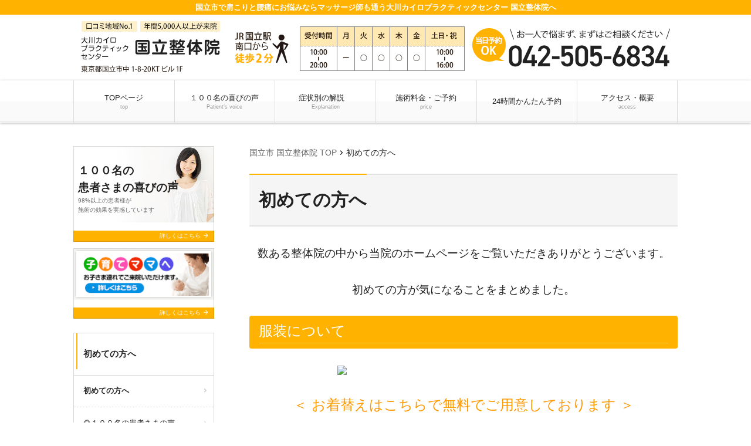

--- FILE ---
content_type: text/html; charset=UTF-8
request_url: https://kunitachi-seitaiin.com/first/
body_size: 12431
content:
<!doctype html><html dir="ltr" lang="ja"><head>  <script async src="https://www.googletagmanager.com/gtag/js?id=UA-32319541-1"></script> <script async src="https://www.googletagmanager.com/gtag/js?id=G-5TGFR93TL5"></script> <script>window.dataLayer = window.dataLayer || [];
  function gtag(){dataLayer.push(arguments);}
  gtag('js', new Date());

  gtag('config', 'UA-32319541-1');
  gtag('config', 'G-5TGFR93TL5');</script><meta charset="UTF-8"><meta name="viewport" content="width=device-width,initial-scale=1.0,viewport-fit=cover"><link media="all" href="https://kunitachi-seitaiin.com/wpcms/wp-content/cache/autoptimize/css/autoptimize_31790a85f816fa41a0ab69150f728932.css" rel="stylesheet"><title>初めての方へ | 国立市の整体ならマッサージ師も通う確かな技術と地域No.1の温かさの国立整体院</title><meta name="description" content="数ある整体院の中から当院のホームページをご覧いただきありがとうございます。 初めての方が気になることをまとめま" /><meta name="robots" content="max-image-preview:large" /><link rel="canonical" href="https://kunitachi-seitaiin.com/first/" /><meta name="generator" content="All in One SEO (AIOSEO) 4.9.3" /> <script type="application/ld+json" class="aioseo-schema">{"@context":"https:\/\/schema.org","@graph":[{"@type":"BreadcrumbList","@id":"https:\/\/kunitachi-seitaiin.com\/first\/#breadcrumblist","itemListElement":[{"@type":"ListItem","@id":"https:\/\/kunitachi-seitaiin.com#listItem","position":1,"name":"\u5bb6","item":"https:\/\/kunitachi-seitaiin.com","nextItem":{"@type":"ListItem","@id":"https:\/\/kunitachi-seitaiin.com\/first\/#listItem","name":"\u521d\u3081\u3066\u306e\u65b9\u3078"}},{"@type":"ListItem","@id":"https:\/\/kunitachi-seitaiin.com\/first\/#listItem","position":2,"name":"\u521d\u3081\u3066\u306e\u65b9\u3078","previousItem":{"@type":"ListItem","@id":"https:\/\/kunitachi-seitaiin.com#listItem","name":"\u5bb6"}}]},{"@type":"Organization","@id":"https:\/\/kunitachi-seitaiin.com\/#organization","name":"\u56fd\u7acb\u5e02\u306e\u6574\u4f53\u306a\u3089\u30de\u30c3\u30b5\u30fc\u30b8\u5e2b\u3082\u901a\u3046\u78ba\u304b\u306a\u6280\u8853\u3068\u5730\u57dfNo.1\u306e\u6e29\u304b\u3055\u306e\u56fd\u7acb\u6574\u4f53\u9662","description":"\u56fd\u7acb\u5e02\u3067\u80a9\u3053\u308a\u3068\u8170\u75db\u306b\u304a\u60a9\u307f\u306a\u3089\u30de\u30c3\u30b5\u30fc\u30b8\u5e2b\u3082\u901a\u3046\u5927\u5ddd\u30ab\u30a4\u30ed\u30d7\u30e9\u30af\u30c6\u30a3\u30c3\u30af\u30bb\u30f3\u30bf\u30fc \u56fd\u7acb\u6574\u4f53\u9662\u3078","url":"https:\/\/kunitachi-seitaiin.com\/"},{"@type":"WebPage","@id":"https:\/\/kunitachi-seitaiin.com\/first\/#webpage","url":"https:\/\/kunitachi-seitaiin.com\/first\/","name":"\u521d\u3081\u3066\u306e\u65b9\u3078 | \u56fd\u7acb\u5e02\u306e\u6574\u4f53\u306a\u3089\u30de\u30c3\u30b5\u30fc\u30b8\u5e2b\u3082\u901a\u3046\u78ba\u304b\u306a\u6280\u8853\u3068\u5730\u57dfNo.1\u306e\u6e29\u304b\u3055\u306e\u56fd\u7acb\u6574\u4f53\u9662","description":"\u6570\u3042\u308b\u6574\u4f53\u9662\u306e\u4e2d\u304b\u3089\u5f53\u9662\u306e\u30db\u30fc\u30e0\u30da\u30fc\u30b8\u3092\u3054\u89a7\u3044\u305f\u3060\u304d\u3042\u308a\u304c\u3068\u3046\u3054\u3056\u3044\u307e\u3059\u3002 \u521d\u3081\u3066\u306e\u65b9\u304c\u6c17\u306b\u306a\u308b\u3053\u3068\u3092\u307e\u3068\u3081\u307e","inLanguage":"ja","isPartOf":{"@id":"https:\/\/kunitachi-seitaiin.com\/#website"},"breadcrumb":{"@id":"https:\/\/kunitachi-seitaiin.com\/first\/#breadcrumblist"},"datePublished":"2020-04-30T11:33:59+09:00","dateModified":"2022-02-23T16:01:21+09:00"},{"@type":"WebSite","@id":"https:\/\/kunitachi-seitaiin.com\/#website","url":"https:\/\/kunitachi-seitaiin.com\/","name":"\u56fd\u7acb\u5e02\u306e\u6574\u4f53\u306a\u3089\u30de\u30c3\u30b5\u30fc\u30b8\u5e2b\u3082\u901a\u3046\u78ba\u304b\u306a\u6280\u8853\u3068\u5730\u57dfNo.1\u306e\u6e29\u304b\u3055\u306e\u56fd\u7acb\u6574\u4f53\u9662","description":"\u56fd\u7acb\u5e02\u3067\u80a9\u3053\u308a\u3068\u8170\u75db\u306b\u304a\u60a9\u307f\u306a\u3089\u30de\u30c3\u30b5\u30fc\u30b8\u5e2b\u3082\u901a\u3046\u5927\u5ddd\u30ab\u30a4\u30ed\u30d7\u30e9\u30af\u30c6\u30a3\u30c3\u30af\u30bb\u30f3\u30bf\u30fc \u56fd\u7acb\u6574\u4f53\u9662\u3078","inLanguage":"ja","publisher":{"@id":"https:\/\/kunitachi-seitaiin.com\/#organization"}}]}</script> <link rel="alternate" title="oEmbed (JSON)" type="application/json+oembed" href="https://kunitachi-seitaiin.com/wp-json/oembed/1.0/embed?url=https%3A%2F%2Fkunitachi-seitaiin.com%2Ffirst%2F" /><link rel="alternate" title="oEmbed (XML)" type="text/xml+oembed" href="https://kunitachi-seitaiin.com/wp-json/oembed/1.0/embed?url=https%3A%2F%2Fkunitachi-seitaiin.com%2Ffirst%2F&#038;format=xml" /> <script src="https://kunitachi-seitaiin.com/wpcms/wp-includes/js/jquery/jquery.min.js?ver=3.7.1" id="jquery-core-js"></script> <script id="ari-fancybox-js-extra">var ARI_FANCYBOX = {"lightbox":{"backFocus":false,"trapFocus":false,"thumbs":{"hideOnClose":false},"touch":{"vertical":true,"momentum":true},"buttons":["slideShow","fullScreen","thumbs","close"],"lang":"custom","i18n":{"custom":{"PREV":"Previous","NEXT":"Next","PLAY_START":"Start slideshow (P)","PLAY_STOP":"Stop slideshow (P)","FULL_SCREEN":"Full screen (F)","THUMBS":"Thumbnails (G)","CLOSE":"Close (Esc)","ERROR":"The requested content cannot be loaded. \u003Cbr/\u003E Please try again later."}}},"convert":{"images":{"convert":true,"post_grouping":true}},"sanitize":null,"viewers":{"pdfjs":{"url":"https://kunitachi-seitaiin.com/wpcms/wp-content/plugins/ari-fancy-lightbox/assets/pdfjs/web/viewer.html"}}};
//# sourceURL=ari-fancybox-js-extra</script> <link rel="https://api.w.org/" href="https://kunitachi-seitaiin.com/wp-json/" /><link rel="alternate" title="JSON" type="application/json" href="https://kunitachi-seitaiin.com/wp-json/wp/v2/pages/4431" /><link rel='shortlink' href='https://kunitachi-seitaiin.com/?p=4431' /> <noscript><style>.lazyload[data-src]{display:none !important;}</style></noscript><link href="https://fonts.googleapis.com/css?family=Noto+Serif+JP&display=swap" rel="stylesheet"><link href="https://fonts.googleapis.com/css2?family=M+PLUS+Rounded+1c:wght@400;500&display=swap" rel="stylesheet"> <noscript><style>#bodyLoading {
	display: none;
}</style></noscript></head><body x-ms-format-detection="none" class="wp-singular page-template-default page page-id-4431 wp-embed-responsive wp-theme-kudoken-blog-plan-2 kbp2-color-amber kbp2-webfontnone"><div id="bodyLoading" class="loader-wrap"><div class="loader">Loading...</div></div><header id="header" class="header" role="banner"><h1 class="header__title">国立市で肩こりと腰痛にお悩みならマッサージ師も通う大川カイロプラクティックセンター 国立整体院へ</h1><div class="header-img"><p class="sp-show"><a href="tel:042-505-6834"><img width="730" height="106" src="[data-uri]" class="attachment-medium_large size-medium_large lazyload" alt="国立整体院" decoding="async"   data-src="https://kunitachi-seitaiin.com/wpcms/wp-content/uploads/2017/12/sp_page_heade.png" data-srcset="https://kunitachi-seitaiin.com/wpcms/wp-content/uploads/2017/12/sp_page_heade.png 768w, https://kunitachi-seitaiin.com/wpcms/wp-content/uploads/2017/12/sp_page_heade-300x44.png 300w, https://kunitachi-seitaiin.com/wpcms/wp-content/uploads/2017/12/sp_page_heade-200x29.png 200w" data-sizes="auto" data-eio-rwidth="768" data-eio-rheight="112" /><noscript><img width="730" height="106" src="https://kunitachi-seitaiin.com/wpcms/wp-content/uploads/2017/12/sp_page_heade.png" class="attachment-medium_large size-medium_large" alt="国立整体院" decoding="async" srcset="https://kunitachi-seitaiin.com/wpcms/wp-content/uploads/2017/12/sp_page_heade.png 768w, https://kunitachi-seitaiin.com/wpcms/wp-content/uploads/2017/12/sp_page_heade-300x44.png 300w, https://kunitachi-seitaiin.com/wpcms/wp-content/uploads/2017/12/sp_page_heade-200x29.png 200w" sizes="(max-width: 730px) 100vw, 730px" data-eio="l" /></noscript></a></p><p class="sp-hide"><a href="https://kunitachi-seitaiin.com/"><img width="1030" height="112" src="[data-uri]" class="attachment-1536x1536 size-1536x1536 lazyload" alt="国立整体院" decoding="async"   data-src="https://kunitachi-seitaiin.com/wpcms/wp-content/uploads/2017/12/pc_page_heade.png" data-srcset="https://kunitachi-seitaiin.com/wpcms/wp-content/uploads/2017/12/pc_page_heade.png 1030w, https://kunitachi-seitaiin.com/wpcms/wp-content/uploads/2017/12/pc_page_heade-300x33.png 300w, https://kunitachi-seitaiin.com/wpcms/wp-content/uploads/2017/12/pc_page_heade-1024x111.png 1024w, https://kunitachi-seitaiin.com/wpcms/wp-content/uploads/2017/12/pc_page_heade-768x84.png 768w, https://kunitachi-seitaiin.com/wpcms/wp-content/uploads/2017/12/pc_page_heade-200x22.png 200w" data-sizes="auto" data-eio-rwidth="1030" data-eio-rheight="112" /><noscript><img width="1030" height="112" src="https://kunitachi-seitaiin.com/wpcms/wp-content/uploads/2017/12/pc_page_heade.png" class="attachment-1536x1536 size-1536x1536" alt="国立整体院" decoding="async" srcset="https://kunitachi-seitaiin.com/wpcms/wp-content/uploads/2017/12/pc_page_heade.png 1030w, https://kunitachi-seitaiin.com/wpcms/wp-content/uploads/2017/12/pc_page_heade-300x33.png 300w, https://kunitachi-seitaiin.com/wpcms/wp-content/uploads/2017/12/pc_page_heade-1024x111.png 1024w, https://kunitachi-seitaiin.com/wpcms/wp-content/uploads/2017/12/pc_page_heade-768x84.png 768w, https://kunitachi-seitaiin.com/wpcms/wp-content/uploads/2017/12/pc_page_heade-200x22.png 200w" sizes="(max-width: 1030px) 100vw, 1030px" data-eio="l" /></noscript></a></p></div><nav class="header-nav material-btn-wrap" id="header-nav" role="navigation"><div id="header-nav-inner" class="header-nav-inner"><ul id="menu-%e3%82%b0%e3%83%ad%e3%83%bc%e3%83%90%e3%83%ab%e3%83%8a%e3%83%93" class="header-nav-menu sp-hide-flex"><li id="menu-item-3747" class="menu-item menu-item-type-post_type menu-item-object-page menu-item-home menu-item-3747"><a href="https://kunitachi-seitaiin.com/" title="国立市 国立整体院 TOP">TOPページ<small class="menu-item-description">top</small></a></li><li id="menu-item-6295" class="menu-item menu-item-type-post_type_archive menu-item-object-voice menu-item-6295"><a href="https://kunitachi-seitaiin.com/voice/" title="国立市　国立整体院　患者様の声">１００名の喜びの声<small class="menu-item-description">Patient’s voice</small></a></li><li id="menu-item-4166" class="menu-item menu-item-type-post_type menu-item-object-page menu-item-4166"><a href="https://kunitachi-seitaiin.com/kunitachi-symptom/" title="国立市　国立整体院　症状解説">症状別の解説　<small class="menu-item-description">Explanation</small></a></li><li id="menu-item-3749" class="menu-item menu-item-type-post_type menu-item-object-page menu-item-3749"><a href="https://kunitachi-seitaiin.com/price/" title="国立市　国立整体院　　料金">施術料金・ご予約<small class="menu-item-description">price</small></a></li><li id="menu-item-6940" class="menu-item menu-item-type-post_type menu-item-object-page menu-item-6940"><a href="https://kunitachi-seitaiin.com/contact-2/">24時間かんたん予約</a></li><li id="menu-item-3739" class="menu-item menu-item-type-post_type menu-item-object-page menu-item-3739"><a href="https://kunitachi-seitaiin.com/access/" title="国立市　国立整体院　アクセス">アクセス・概要<small class="menu-item-description">access</small></a></li></ul><ul class="header-nav-menu sp-show-flex"><li><a id="mobile-nav-btn" class="mobile-nav-btn" href="#side"><i class="material-icons-round">menu</i>MENU</a></li><li><a href="tel:042-505-6834"><i class="material-icons-round">local_phone</i>電話する</a></li><li><a href="/contact"><i class="material-icons-round">event_available</i>WEB予約</a></li><li><a class="scroll-btn" href="/access"><i class="material-icons-round">location_on</i>アクセス</a></li></ul></div></nav></header><div class="container container-side-left" id="container"><main id="main" class="main" role="main"><div class="breadcrumbs"><span property="itemListElement" typeof="ListItem"><a property="item" typeof="WebPage" title="国立市 国立整体院 TOP" href="https://kunitachi-seitaiin.com" class="home"><span property="name">国立市 国立整体院 TOP</span></a><meta property="position" content="1"></span><i class="material-icons">chevron_right</i><span property="itemListElement" typeof="ListItem"><span property="name">初めての方へ</span><meta property="position" content="2"></span></div><h2 class="main__title">初めての方へ</h2><div id="page-4431" class="content-style post-4431 page type-page status-publish hentry"><p style="text-align: center;"><span style="font-size: 14pt;">数ある整体院の中から当院のホームページを</span><span style="font-size: 14pt;">ご覧いただきありがとうございます。</span></p><p style="text-align: center;"><span style="font-size: 14pt;">初めての方が気になることをまとめました。</span></p><h3>服装について</h3><p><img fetchpriority="high" decoding="async" class="lazy lazy-hidden alignnone aligncenter" src="//kunitachi-seitaiin.com/wpcms/wp-content/plugins/a3-lazy-load/assets/images/lazy_placeholder.gif" data-lazy-type="image" data-src="https://www.img03.ekiten.jp/image_charge2/52/6021052/list/334117_20120628132433.jpg" alt="大川カイロプラクティックセンター国立整体院の店内の様子の写真 - お着替えはご用意しております。" width="430" height="286" /><noscript><img fetchpriority="high" decoding="async" class="alignnone aligncenter" src="https://www.img03.ekiten.jp/image_charge2/52/6021052/list/334117_20120628132433.jpg" alt="大川カイロプラクティックセンター国立整体院の店内の様子の写真 - お着替えはご用意しております。" width="430" height="286" /></noscript></p><p style="text-align: center;"><span style="font-size: 18pt; color: #ff9900;">＜ お着替えはこちらで無料でご用意しております ＞</span></p><p style="text-align: center;"><span style="font-size: 14pt;">お仕事帰りやお出かけ帰りでもお気になさらずに来院ください！<br /> </span><span style="font-size: 14pt;">元々、スエットやジャージであれば、お着替え頂いただかなくても結構です。</span></p><p style="text-align: center;"><span style="font-size: 14pt;">大きなスーツケースやベビーカーでのご来院も大丈夫です♪</span></p><h3>初回は <span style="text-decoration: underline;">５分前 </span>まえにご来店ください　　</h3><p><img decoding="async" class="lazy lazy-hidden wp-image-5037 aligncenter" src="//kunitachi-seitaiin.com/wpcms/wp-content/plugins/a3-lazy-load/assets/images/lazy_placeholder.gif" data-lazy-type="image" data-src="http://kunitachi-seitaiin.com/wpcms/wp-content/uploads/2020/06/IMG_01444-1-300x225.jpg" alt="" width="433" height="325" srcset="" data-srcset="https://kunitachi-seitaiin.com/wpcms/wp-content/uploads/2020/06/IMG_01444-1-300x225.jpg 300w, https://kunitachi-seitaiin.com/wpcms/wp-content/uploads/2020/06/IMG_01444-1-1024x768.jpg 1024w, https://kunitachi-seitaiin.com/wpcms/wp-content/uploads/2020/06/IMG_01444-1-768x576.jpg 768w, https://kunitachi-seitaiin.com/wpcms/wp-content/uploads/2020/06/IMG_01444-1-1536x1152.jpg 1536w, https://kunitachi-seitaiin.com/wpcms/wp-content/uploads/2020/06/IMG_01444-1-2048x1536.jpg 2048w, https://kunitachi-seitaiin.com/wpcms/wp-content/uploads/2020/06/IMG_01444-1-200x150.jpg 200w, https://kunitachi-seitaiin.com/wpcms/wp-content/uploads/2020/06/IMG_01444-1-1440x1080.jpg 1440w" sizes="(max-width: 433px) 100vw, 433px" /><noscript><img decoding="async" class="wp-image-5037 aligncenter" src="http://kunitachi-seitaiin.com/wpcms/wp-content/uploads/2020/06/IMG_01444-1-300x225.jpg" alt="" width="433" height="325" srcset="https://kunitachi-seitaiin.com/wpcms/wp-content/uploads/2020/06/IMG_01444-1-300x225.jpg 300w, https://kunitachi-seitaiin.com/wpcms/wp-content/uploads/2020/06/IMG_01444-1-1024x768.jpg 1024w, https://kunitachi-seitaiin.com/wpcms/wp-content/uploads/2020/06/IMG_01444-1-768x576.jpg 768w, https://kunitachi-seitaiin.com/wpcms/wp-content/uploads/2020/06/IMG_01444-1-1536x1152.jpg 1536w, https://kunitachi-seitaiin.com/wpcms/wp-content/uploads/2020/06/IMG_01444-1-2048x1536.jpg 2048w, https://kunitachi-seitaiin.com/wpcms/wp-content/uploads/2020/06/IMG_01444-1-200x150.jpg 200w, https://kunitachi-seitaiin.com/wpcms/wp-content/uploads/2020/06/IMG_01444-1-1440x1080.jpg 1440w" sizes="(max-width: 433px) 100vw, 433px" /></noscript></p><p style="text-align: center;"><span style="font-size: 18pt; color: #ff9900;">＜ 初回はカルテのご記入をお願いいたします ＞</span></p><p style="text-align: center;"><span style="font-size: 14pt;">スムーズにご案内させていただくために、<br /> </span><span style="font-size: 14pt;">５分前にご来院いただけると嬉しいです。</span></p><h3><span style="font-size: 14pt;">ご予約について　※<strong><span style="text-decoration: underline;"><span style="color: #ffffff; text-decoration: underline;">予約優先制</span></span></strong></span></h3><p style="text-align: center;"><span style="font-size: 18pt; color: #ff9900;">＜ お電話でのお問い合わせ ＞</span></p><p style="text-align: center;"><span style="font-size: 14pt;">初めての方は 「ホームページを見た・・・」とお電話下さい。</span></p><p style="text-align: center;"><a class="custom-btn" href="tel:042-505-6834"><span style="font-size: 14pt;">スマホの方はタップして電話がつながります</span><br /> <span style="font-size: 24pt;">&#x260e;042-505-6834</span></a></p><p style="padding-top: 0.666667em; padding-bottom: 0.666667em; text-align: center;"><span style="font-size: 18pt; color: #ff9900;">＜ ２４時間かんたんご予約・お問い合わせ ＞</span></p><p style="text-align: center;"><span style="color: #ff9900;"><strong><span style="font-size: 18pt; color: #545454;"> <span style="text-decoration: underline;">ＬＩＮＥ <span style="font-size: 14pt;">からのお問い合わせ</span></span></span><br /> </strong></span></p><p style="text-align: center;"><a href="https://lin.ee/66ecHSB" target="_blank" rel="noopener noreferrer"><img decoding="async" class="lazy lazy-hidden aligncenter wp-image-4207" src="//kunitachi-seitaiin.com/wpcms/wp-content/plugins/a3-lazy-load/assets/images/lazy_placeholder.gif" data-lazy-type="image" data-src="http://kunitachi-seitaiin.com/wpcms/wp-content/uploads/2020/03/IMG_2492-1-300x102.png" alt="" width="559" height="190" srcset="" data-srcset="https://kunitachi-seitaiin.com/wpcms/wp-content/uploads/2020/03/IMG_2492-1-300x102.png 300w, https://kunitachi-seitaiin.com/wpcms/wp-content/uploads/2020/03/IMG_2492-1-200x68.png 200w, https://kunitachi-seitaiin.com/wpcms/wp-content/uploads/2020/03/IMG_2492-1.png 620w" sizes="(max-width: 559px) 100vw, 559px" /><noscript><img decoding="async" class="aligncenter wp-image-4207" src="http://kunitachi-seitaiin.com/wpcms/wp-content/uploads/2020/03/IMG_2492-1-300x102.png" alt="" width="559" height="190" srcset="https://kunitachi-seitaiin.com/wpcms/wp-content/uploads/2020/03/IMG_2492-1-300x102.png 300w, https://kunitachi-seitaiin.com/wpcms/wp-content/uploads/2020/03/IMG_2492-1-200x68.png 200w, https://kunitachi-seitaiin.com/wpcms/wp-content/uploads/2020/03/IMG_2492-1.png 620w" sizes="(max-width: 559px) 100vw, 559px" /></noscript></a><strong style="font-size: 12pt; text-align: center;">クリックすると友達追加ページに飛びます</strong></p><p>&nbsp;</p><p style="text-align: center;"><span style="text-decoration: underline;"><span style="font-size: 18pt; color: #545454;"><strong>ホットペッパー<span style="font-size: 14pt;">からのお問い合わせ</span></strong></span></span></p><p style="text-align: center;"><a href="https://beauty.hotpepper.jp/CSP/kr/reserve/?storeId=H000458581&amp;ch=1&amp;vos=cpshbkprocap0140516003" target="_blank" rel="noopener noreferrer"><img decoding="async" class="lazy lazy-hidden aligncenter wp-image-4208" src="//kunitachi-seitaiin.com/wpcms/wp-content/plugins/a3-lazy-load/assets/images/lazy_placeholder.gif" data-lazy-type="image" data-src="http://kunitachi-seitaiin.com/wpcms/wp-content/uploads/2020/03/6959e99be429e0b8dcf0d7d737d51535-300x103.jpg" alt="" width="557" height="191" srcset="" data-srcset="https://kunitachi-seitaiin.com/wpcms/wp-content/uploads/2020/03/6959e99be429e0b8dcf0d7d737d51535-300x103.jpg 300w, https://kunitachi-seitaiin.com/wpcms/wp-content/uploads/2020/03/6959e99be429e0b8dcf0d7d737d51535-200x69.jpg 200w, https://kunitachi-seitaiin.com/wpcms/wp-content/uploads/2020/03/6959e99be429e0b8dcf0d7d737d51535.jpg 580w" sizes="(max-width: 557px) 100vw, 557px" /><noscript><img decoding="async" class="aligncenter wp-image-4208" src="http://kunitachi-seitaiin.com/wpcms/wp-content/uploads/2020/03/6959e99be429e0b8dcf0d7d737d51535-300x103.jpg" alt="" width="557" height="191" srcset="https://kunitachi-seitaiin.com/wpcms/wp-content/uploads/2020/03/6959e99be429e0b8dcf0d7d737d51535-300x103.jpg 300w, https://kunitachi-seitaiin.com/wpcms/wp-content/uploads/2020/03/6959e99be429e0b8dcf0d7d737d51535-200x69.jpg 200w, https://kunitachi-seitaiin.com/wpcms/wp-content/uploads/2020/03/6959e99be429e0b8dcf0d7d737d51535.jpg 580w" sizes="(max-width: 557px) 100vw, 557px" /></noscript></a><strong style="font-size: 12pt; text-align: center;">クリックするとご予約ページに飛びます</strong></p><p style="text-align: center;"> </p><h3>ご予約に関して</h3><p style="text-align: center;"><span style="color: #4a4a4a; font-size: 14pt;">男性スタッフ・女性スタッフが在籍しておりますので、<br /> </span><span style="color: #4a4a4a; font-size: 14pt;">ご希望がありましたらご予約の際にお申し付けください。</span></p><p><img decoding="async" class="lazy lazy-hidden  wp-image-5050 aligncenter" src="//kunitachi-seitaiin.com/wpcms/wp-content/plugins/a3-lazy-load/assets/images/lazy_placeholder.gif" data-lazy-type="image" data-src="http://kunitachi-seitaiin.com/wpcms/wp-content/uploads/2020/06/IMG_01122-300x225.jpg" alt="" width="424" height="318" srcset="" data-srcset="https://kunitachi-seitaiin.com/wpcms/wp-content/uploads/2020/06/IMG_01122-300x225.jpg 300w, https://kunitachi-seitaiin.com/wpcms/wp-content/uploads/2020/06/IMG_01122-1024x768.jpg 1024w, https://kunitachi-seitaiin.com/wpcms/wp-content/uploads/2020/06/IMG_01122-768x576.jpg 768w, https://kunitachi-seitaiin.com/wpcms/wp-content/uploads/2020/06/IMG_01122-1536x1152.jpg 1536w, https://kunitachi-seitaiin.com/wpcms/wp-content/uploads/2020/06/IMG_01122-2048x1536.jpg 2048w, https://kunitachi-seitaiin.com/wpcms/wp-content/uploads/2020/06/IMG_01122-200x150.jpg 200w, https://kunitachi-seitaiin.com/wpcms/wp-content/uploads/2020/06/IMG_01122-1440x1080.jpg 1440w" sizes="(max-width: 424px) 100vw, 424px" /><noscript><img decoding="async" class=" wp-image-5050 aligncenter" src="http://kunitachi-seitaiin.com/wpcms/wp-content/uploads/2020/06/IMG_01122-300x225.jpg" alt="" width="424" height="318" srcset="https://kunitachi-seitaiin.com/wpcms/wp-content/uploads/2020/06/IMG_01122-300x225.jpg 300w, https://kunitachi-seitaiin.com/wpcms/wp-content/uploads/2020/06/IMG_01122-1024x768.jpg 1024w, https://kunitachi-seitaiin.com/wpcms/wp-content/uploads/2020/06/IMG_01122-768x576.jpg 768w, https://kunitachi-seitaiin.com/wpcms/wp-content/uploads/2020/06/IMG_01122-1536x1152.jpg 1536w, https://kunitachi-seitaiin.com/wpcms/wp-content/uploads/2020/06/IMG_01122-2048x1536.jpg 2048w, https://kunitachi-seitaiin.com/wpcms/wp-content/uploads/2020/06/IMG_01122-200x150.jpg 200w, https://kunitachi-seitaiin.com/wpcms/wp-content/uploads/2020/06/IMG_01122-1440x1080.jpg 1440w" sizes="(max-width: 424px) 100vw, 424px" /></noscript></p><p style="text-align: center;"><span style="color: #545454; font-size: 14pt; background-color: #ffff99;">※土曜日、日曜日、祝日は大変混みあっております。</span><br /> <span style="color: #545454; font-size: 14pt; background-color: #ffff99;">当日のご予約ですと、お取りできない場合がございますので</span><br /> <span style="color: #545454; font-size: 14pt; background-color: #ffff99;">お早めのご連絡をお待ちしております。</span></p><p>&nbsp;</p><h3>キャンセルについて</h3><p style="text-align: center;"><span style="font-size: 18pt; color: #ff9900;">＜ キャンセルに関するお願い＞</span></p><p style="text-align: center;"><span style="font-size: 18.6667px;">ご予約のキャンセルは、</span><br style="font-size: 18.6667px;" /><br /> <span style="text-decoration: underline; color: #ff0000;">前日までにご連絡いただける</span><span style="text-decoration: underline;"><span style="color: #ff0000; text-decoration: underline;">よ</span><span style="color: #ff0000; text-decoration: underline;">う</span></span><span style="font-size: 18.6667px;">お願いいたします。</span></p><p style="text-align: center;"><span style="font-size: 14pt;">皆さまがスムーズにご予約ができるよう</span><br /> <span style="font-size: 14pt;">ご理解をお願いいたします</span></p><p style="text-align: center;">※急な体調不良や仕事などやむを得ない場合は除きます！</p><p>&nbsp;</p><h3>クレジットカードについて</h3><p style="text-align: center;"><span style="font-size: 18pt; color: #ff9900;">＜ いつでも安心してお越しください ＞</span></p><p style="text-align: center;"><span style="font-size: 14pt;">各種のクレジットカードをご利用いただけます。</span></p><table style="border-collapse: collapse; width: 91.9298%; height: 495px;"><tbody><tr style="height: 497px;"><td style="width: 100%; border-color: #ff9d00; height: 497px;"><p style="text-align: center;"> </p><p><img decoding="async" class="lazy lazy-hidden wp-image-4221 aligncenter" src="//kunitachi-seitaiin.com/wpcms/wp-content/plugins/a3-lazy-load/assets/images/lazy_placeholder.gif" data-lazy-type="image" data-src="http://kunitachi-seitaiin.com/wpcms/wp-content/uploads/2020/03/ea46218b-300x62.jpg" alt="" width="564" height="117" srcset="" data-srcset="https://kunitachi-seitaiin.com/wpcms/wp-content/uploads/2020/03/ea46218b-300x62.jpg 300w, https://kunitachi-seitaiin.com/wpcms/wp-content/uploads/2020/03/ea46218b-200x41.jpg 200w, https://kunitachi-seitaiin.com/wpcms/wp-content/uploads/2020/03/ea46218b.jpg 728w" sizes="(max-width: 564px) 100vw, 564px" /><noscript><img decoding="async" class="wp-image-4221 aligncenter" src="http://kunitachi-seitaiin.com/wpcms/wp-content/uploads/2020/03/ea46218b-300x62.jpg" alt="" width="564" height="117" srcset="https://kunitachi-seitaiin.com/wpcms/wp-content/uploads/2020/03/ea46218b-300x62.jpg 300w, https://kunitachi-seitaiin.com/wpcms/wp-content/uploads/2020/03/ea46218b-200x41.jpg 200w, https://kunitachi-seitaiin.com/wpcms/wp-content/uploads/2020/03/ea46218b.jpg 728w" sizes="(max-width: 564px) 100vw, 564px" /></noscript></p><p>&nbsp;</p><p style="text-align: center;"><img decoding="async" class="lazy lazy-hidden wp-image-4222 aligncenter" src="//kunitachi-seitaiin.com/wpcms/wp-content/plugins/a3-lazy-load/assets/images/lazy_placeholder.gif" data-lazy-type="image" data-src="http://kunitachi-seitaiin.com/wpcms/wp-content/uploads/2020/03/e5e7ccfc-300x62.jpg" alt="" width="541" height="112" srcset="" data-srcset="https://kunitachi-seitaiin.com/wpcms/wp-content/uploads/2020/03/e5e7ccfc-300x62.jpg 300w, https://kunitachi-seitaiin.com/wpcms/wp-content/uploads/2020/03/e5e7ccfc-200x41.jpg 200w, https://kunitachi-seitaiin.com/wpcms/wp-content/uploads/2020/03/e5e7ccfc.jpg 728w" sizes="(max-width: 541px) 100vw, 541px" /><noscript><img decoding="async" class="wp-image-4222 aligncenter" src="http://kunitachi-seitaiin.com/wpcms/wp-content/uploads/2020/03/e5e7ccfc-300x62.jpg" alt="" width="541" height="112" srcset="https://kunitachi-seitaiin.com/wpcms/wp-content/uploads/2020/03/e5e7ccfc-300x62.jpg 300w, https://kunitachi-seitaiin.com/wpcms/wp-content/uploads/2020/03/e5e7ccfc-200x41.jpg 200w, https://kunitachi-seitaiin.com/wpcms/wp-content/uploads/2020/03/e5e7ccfc.jpg 728w" sizes="(max-width: 541px) 100vw, 541px" /></noscript></p><p>&nbsp;</p><p style="text-align: center;"><span style="font-family: inherit; font-size: 12pt;">※支払回数は１回払いのみとなります。<br /> </span></p><p>&nbsp;</p></td></tr></tbody></table><p>&nbsp;</p><p>&nbsp;</p></div><aside id="close" class="close" role="complementary"><div class="close-info"><h3 class="close-info__title"><i class="material-icons-round">info_outline</i>大川カイロプラクティックセンター 国立整体院</h3><div class="close-info-content-wrap"><div class="close-info-content"><dl><dt>住所</dt><dd>〒186-0004<br /> 東京都国立市中1-8-20KTビル 1F</dd><dt>電話番号</dt><dd class="close-info-content__tel"><a href="tel:042-505-6834"><i class="material-icons-round">contact_phone</i> 042-505-6834</a></dd></dl><p class="close-info-content__btn"><a href="/contact" class="link-btn link-btn--block"><i class="material-icons-round">event_available</i> ご予約は24時間受付中</a></p><dl><dt>営業時間</dt><dd>平日 10:00～21:00(10:00～20:00)<br /> 土日・祝日 10:00～16:00</dd><dt>定休日</dt><dd>月曜日</dd></dl></div><div class="close-info-content"><dl id="main_map"><dt>アクセス</dt><dd>国立駅南口より徒歩2分。</dd></dl><figure class="close-info-content__map"><iframe  width="600" height="450" frameborder="0" style="border:0;" allowfullscreen="" data-src="https://www.google.com/maps/embed?pb=!1m18!1m12!1m3!1d12961.8127439162!2d139.43178573481904!3d35.6904639830725!2m3!1f0!2f0!3f0!3m2!1i1024!2i768!4f13.1!3m3!1m2!1s0x6018e3fed41338e9%3A0xf2d80565d511f2ac!2z5aSn5bed44Kr44Kk44Ot44OX44Op44Kv44OG44Kj44OD44Kv44K744Oz44K_44O85Zu956uL5pW05L2T6Zmi!5e0!3m2!1sja!2sjp!4v1583490384482!5m2!1sja!2sjp" class="lazyload"></iframe></figure></div></div></div></aside></main><div class="side" id="side" role="complementary"><div id="side-inner" class="side-inner"><ul id="menu-%e3%82%b0%e3%83%ad%e3%83%bc%e3%83%90%e3%83%ab%e3%83%8a%e3%83%93-5" class="mobile-nav sp-show"><li class="menu-item menu-item-type-post_type menu-item-object-page menu-item-home menu-item-3747"><a href="https://kunitachi-seitaiin.com/" title="国立市 国立整体院 TOP">TOPページ<small class="menu-item-description">top</small></a></li><li class="menu-item menu-item-type-post_type_archive menu-item-object-voice menu-item-6295"><a href="https://kunitachi-seitaiin.com/voice/" title="国立市　国立整体院　患者様の声">１００名の喜びの声<small class="menu-item-description">Patient’s voice</small></a></li><li class="menu-item menu-item-type-post_type menu-item-object-page menu-item-4166"><a href="https://kunitachi-seitaiin.com/kunitachi-symptom/" title="国立市　国立整体院　症状解説">症状別の解説　<small class="menu-item-description">Explanation</small></a></li><li class="menu-item menu-item-type-post_type menu-item-object-page menu-item-3749"><a href="https://kunitachi-seitaiin.com/price/" title="国立市　国立整体院　　料金">施術料金・ご予約<small class="menu-item-description">price</small></a></li><li class="menu-item menu-item-type-post_type menu-item-object-page menu-item-6940"><a href="https://kunitachi-seitaiin.com/contact-2/">24時間かんたん予約</a></li><li class="menu-item menu-item-type-post_type menu-item-object-page menu-item-3739"><a href="https://kunitachi-seitaiin.com/access/" title="国立市　国立整体院　アクセス">アクセス・概要<small class="menu-item-description">access</small></a></li></ul><div id="kbp2_custom_widget_banner_text-2" class="widget kbp2_custom_widget_banner_text-2 widget_banner"><figure><img class="lazy lazy-hidden" src="//kunitachi-seitaiin.com/wpcms/wp-content/plugins/a3-lazy-load/assets/images/lazy_placeholder.gif" data-lazy-type="image" data-src="https://kunitachi-seitaiin.com/wpcms/wp-content/themes/kudoken-blog-plan-2/resources/assets/images/common/bg__bnr--01.jpg" alt=""><noscript><img src="https://kunitachi-seitaiin.com/wpcms/wp-content/themes/kudoken-blog-plan-2/resources/assets/images/common/bg__bnr--01.jpg" alt=""></noscript><figcaption><a href="http://kunitachi-seitaiin.com/voice/"><span class="widget_banner__title">１００名の<br /> 患者さまの喜びの声</span><span class="widget_banner__text">98%以上の患者様が<br /> 施術の効果を実感しています</span><span class="widget_banner__btn">詳しくはこちら <i class="material-icons-round">arrow_forward</i></span></a></figcaption></figure><figure><img width="241" height="89" src="//kunitachi-seitaiin.com/wpcms/wp-content/plugins/a3-lazy-load/assets/images/lazy_placeholder.gif" data-lazy-type="image" data-src="https://kunitachi-seitaiin.com/wpcms/wp-content/uploads/2020/06/bnr_mama.gif" class="lazy lazy-hidden attachment-medium size-medium" alt="" decoding="async" /><noscript><img width="241" height="89" src="https://kunitachi-seitaiin.com/wpcms/wp-content/uploads/2020/06/bnr_mama.gif" class="attachment-medium size-medium" alt="" decoding="async" /></noscript><figcaption><a href="/parenting-mom/"><span class="widget_banner__title">　</span><span class="widget_banner__btn">詳しくはこちら <i class="material-icons-round">arrow_forward</i></span></a></figcaption></figure></div><div id="nav_menu-2" class="widget nav_menu-2 widget_nav_menu"><h3 class="widgettitle">初めての方へ</h3><div class="menu-%e5%88%9d%e3%82%81%e3%81%a6%e3%81%ae%e6%96%b9%e3%81%b8-container"><ul id="menu-%e5%88%9d%e3%82%81%e3%81%a6%e3%81%ae%e6%96%b9%e3%81%b8-4" class="menu"><li class="menu-item menu-item-type-post_type menu-item-object-page current-menu-item page_item page-item-4431 current_page_item menu-item-4454"><a href="https://kunitachi-seitaiin.com/first/" aria-current="page" title="国立市　国立整体院　初めてのかたへ">初めての方へ</a></li><li class="menu-item menu-item-type-post_type_archive menu-item-object-voice menu-item-6286"><a href="https://kunitachi-seitaiin.com/voice/" title="国立市　国立整体院　患者さんの喜びの声">&#x1f33b;１００名の患者さまの声</a></li><li class="menu-item menu-item-type-post_type menu-item-object-page menu-item-4458"><a href="https://kunitachi-seitaiin.com/kunitachi-flow/" title="国立市　国立整体院　施術の流れ">施術の流れ</a></li><li class="menu-item menu-item-type-post_type menu-item-object-page menu-item-5404"><a href="https://kunitachi-seitaiin.com/kodawari/" title="国立市　国立整体院　こだわりの特徴">こだわりの施術の特徴</a></li><li class="menu-item menu-item-type-post_type menu-item-object-page menu-item-6287"><a href="https://kunitachi-seitaiin.com/parenting-mom/" title="国立市　国立整体院　子育てのママ">&#x1f338;子育てママへ ・ お子様連れ歓迎</a></li><li class="menu-item menu-item-type-post_type menu-item-object-page menu-item-4491"><a href="https://kunitachi-seitaiin.com/price/" title="国立市　国立整体院　料金">施術料金・ご予約</a></li><li class="menu-item menu-item-type-post_type menu-item-object-page menu-item-4814"><a href="https://kunitachi-seitaiin.com/difference/" title="国立市　国立整体院　違い">整体院とマッサージの違い</a></li><li class="menu-item menu-item-type-post_type menu-item-object-page menu-item-4457"><a href="https://kunitachi-seitaiin.com/question/" title="国立市　国立整体院　よくある質問">よくある質問</a></li></ul></div></div><div id="nav_menu-3" class="widget nav_menu-3 widget_nav_menu"><h3 class="widgettitle">当院について</h3><div class="menu-%e5%bd%93%e9%99%a2%e3%81%ab%e3%81%a4%e3%81%84%e3%81%a6-container"><ul id="menu-%e5%bd%93%e9%99%a2%e3%81%ab%e3%81%a4%e3%81%84%e3%81%a6-4" class="menu"><li class="menu-item menu-item-type-post_type menu-item-object-page menu-item-3743"><a href="https://kunitachi-seitaiin.com/staff/" title="国立市　国立整体院　スタッフ">スタッフ紹介</a></li><li class="menu-item menu-item-type-post_type menu-item-object-page menu-item-4813"><a href="https://kunitachi-seitaiin.com/reason/" title="国立市　国立整体院　選ばれている理由">皆様に選ばれている理由</a></li><li class="menu-item menu-item-type-post_type menu-item-object-page menu-item-4818"><a href="https://kunitachi-seitaiin.com/good/" title="国立市　国立整体院　メンテナンス">メンテナンスはなぜするの？</a></li><li class="menu-item menu-item-type-post_type menu-item-object-page menu-item-4459"><a href="https://kunitachi-seitaiin.com/inside/" title="国立市　国立整体院　院内風景">院内風景</a></li><li class="menu-item menu-item-type-post_type menu-item-object-page menu-item-4862"><a href="https://kunitachi-seitaiin.com/interview/" title="国立市　国立整体院　取材">一橋大学公認の情報誌から取材を受けました。</a></li><li class="menu-item menu-item-type-post_type menu-item-object-page menu-item-3744"><a href="https://kunitachi-seitaiin.com/access/" title="国立市　国立整体院　アクセス">アクセス・概要</a></li><li class="menu-item menu-item-type-post_type menu-item-object-page menu-item-4462"><a href="https://kunitachi-seitaiin.com/contact/" title="国立市　国立整体院　かんたん予約">24時間かんたん予約</a></li><li class="menu-item menu-item-type-post_type menu-item-object-page menu-item-5402"><a href="https://kunitachi-seitaiin.com/link/" title="国立市　国立整体院　リンク">リンク</a></li><li class="menu-item menu-item-type-post_type menu-item-object-page menu-item-4461"><a href="https://kunitachi-seitaiin.com/sitemap/" title="国立市　国立整体院　サイトマップ">サイトマップ</a></li><li class="menu-item menu-item-type-post_type menu-item-object-page menu-item-6321"><a href="https://kunitachi-seitaiin.com/?page_id=6311">求人情報</a></li><li class="menu-item menu-item-type-post_type menu-item-object-page menu-item-7266"><a href="https://kunitachi-seitaiin.com/group-info/">グループ店舗紹介</a></li></ul></div></div><div id="kbp2_custom_widget_banner_text-3" class="widget kbp2_custom_widget_banner_text-3 widget_banner"><figure style="background-color:#ffffff;"><img class="lazy lazy-hidden" src="//kunitachi-seitaiin.com/wpcms/wp-content/plugins/a3-lazy-load/assets/images/lazy_placeholder.gif" data-lazy-type="image" data-src="https://kunitachi-seitaiin.com/wpcms/wp-content/themes/kudoken-blog-plan-2/resources/assets/images/common/bg__bnr--02.jpg" alt=""><noscript><img src="https://kunitachi-seitaiin.com/wpcms/wp-content/themes/kudoken-blog-plan-2/resources/assets/images/common/bg__bnr--02.jpg" alt=""></noscript><figcaption><a href="/kunitachi-symptom/"><span class="widget_banner__title">症状別ページ</span><span class="widget_banner__text">症状別に詳しく解説しています</span><span class="widget_banner__btn">詳しくはこちら <i class="material-icons-round">arrow_forward</i></span></a></figcaption></figure></div><div id="nav_menu-4" class="widget nav_menu-4 widget_nav_menu"><h3 class="widgettitle">症状について</h3><div class="menu-%e5%be%97%e6%84%8f%e3%81%aa%e7%97%87%e7%8a%b6%e3%81%ab%e3%81%a4%e3%81%84%e3%81%a6-container"><ul id="menu-%e5%be%97%e6%84%8f%e3%81%aa%e7%97%87%e7%8a%b6%e3%81%ab%e3%81%a4%e3%81%84%e3%81%a6-4" class="menu"><li class="menu-item menu-item-type-post_type menu-item-object-case menu-item-5244"><a href="https://kunitachi-seitaiin.com/case/kunitachi-stiff-shoulder/" title="国立市　国立整体院　肩こり">・肩こり<small class="menu-item-description">～肩こり説明～</small></a></li><li class="menu-item menu-item-type-post_type menu-item-object-case menu-item-5245"><a href="https://kunitachi-seitaiin.com/case/low-back-pain/" title="国立市　国立整体院　腰痛">・腰痛<small class="menu-item-description">～腰痛の説明～</small></a></li><li class="menu-item menu-item-type-post_type menu-item-object-case menu-item-5246"><a href="https://kunitachi-seitaiin.com/case/kunitachi-zutsu/" title="国立市　国立整体院　頭痛">・頭痛<small class="menu-item-description">～頭痛の説明～</small></a></li><li class="menu-item menu-item-type-post_type menu-item-object-case menu-item-5321"><a href="https://kunitachi-seitaiin.com/case/sango-kotsuban/" title="国立市　国立整体院　産後骨盤矯正">・産後の骨盤矯正<small class="menu-item-description">～産後の骨盤矯正の説明～</small></a></li><li class="menu-item menu-item-type-post_type menu-item-object-case menu-item-5322"><a href="https://kunitachi-seitaiin.com/case/sebone-kotsuban/" title="国立市　国立整体院　背骨骨盤歪み">・背骨・骨盤歪み<small class="menu-item-description">～背骨・骨盤の歪みの説明～</small></a></li><li class="menu-item menu-item-type-post_type menu-item-object-case menu-item-5247"><a href="https://kunitachi-seitaiin.com/case/strained-back/" title="国立市　国立整体院　ギックリ腰">・ギックリ腰<small class="menu-item-description">～ギックリ腰の説明～</small></a></li><li class="menu-item menu-item-type-post_type menu-item-object-case menu-item-5258"><a href="https://kunitachi-seitaiin.com/case/the-groin-hurts/" title="国立市　国立整体院　股関節足の付け根痛み">・股関節・足の付け根の痛み<small class="menu-item-description">～股関節の痛みの説明～</small></a></li><li class="menu-item menu-item-type-post_type menu-item-object-case menu-item-5254"><a href="https://kunitachi-seitaiin.com/case/pain-behind-the-eyes/" title="国立市　国立整体院　目の奥の痛み">・目の奥の痛み.疲れ<small class="menu-item-description">～目の奥の痛みの説明～</small></a></li><li class="menu-item menu-item-type-post_type menu-item-object-case menu-item-5248"><a href="https://kunitachi-seitaiin.com/case/numbness-in-the-arm/" title="国立市　国立整体院　腕のしびれ">・腕や手のしびれ<small class="menu-item-description">～腕や手のしびれの説明～</small></a></li><li class="menu-item menu-item-type-post_type menu-item-object-case menu-item-5249"><a href="https://kunitachi-seitaiin.com/case/kunitachi-sciatica/" title="国立市　国立整体院　坐骨神経痛">・坐骨神経痛<small class="menu-item-description">～坐骨神経痛の説明～</small></a></li><li class="menu-item menu-item-type-post_type menu-item-object-case menu-item-5250"><a href="https://kunitachi-seitaiin.com/case/fifty-shoulders/" title="国立市　国立整体院　四十肩">・四十肩　五十肩<small class="menu-item-description">～四十肩の説明～</small></a></li><li class="menu-item menu-item-type-post_type menu-item-object-case menu-item-5251"><a href="https://kunitachi-seitaiin.com/case/kunitachi-kubi-kori/" title="国立市　国立整体院　首コリ">・首コリ　痛み<small class="menu-item-description">～首コリの説明～</small></a></li><li class="menu-item menu-item-type-post_type menu-item-object-case menu-item-5252"><a href="https://kunitachi-seitaiin.com/case/straight-neck/" title="国立市　国立整体院　ストレートネック">・ストレートネック<small class="menu-item-description">～ストレートネックの説明～</small></a></li><li class="menu-item menu-item-type-post_type menu-item-object-case menu-item-5253"><a href="https://kunitachi-seitaiin.com/case/sleeping-up/" title="国立市　国立整体院　寝違え">・寝違え<small class="menu-item-description">～寝違えの説明～</small></a></li><li class="menu-item menu-item-type-post_type menu-item-object-case menu-item-5255"><a href="https://kunitachi-seitaiin.com/case/back-stiffness/" title="国立市　国立整体院　背中コリや痛み">・背中のコリ　痛み<small class="menu-item-description">～背中痛みの説明～</small></a></li><li class="menu-item menu-item-type-post_type menu-item-object-case menu-item-5256"><a href="https://kunitachi-seitaiin.com/case/tennis-elbow/" title="国立市　国立整体院　テニス肘">・テニス肘<small class="menu-item-description">～テニス肘の説明～</small></a></li><li class="menu-item menu-item-type-post_type menu-item-object-case menu-item-5257"><a href="https://kunitachi-seitaiin.com/case/golf-elbow/" title="国立市　国立整体院　ゴルフ肘">・ゴルフ肘<small class="menu-item-description">～ゴルフ肘～</small></a></li><li class="menu-item menu-item-type-post_type menu-item-object-case menu-item-5259"><a href="https://kunitachi-seitaiin.com/case/kunitachi-knee/" title="国立市　国立整体院　膝の痛み">・膝の痛み<small class="menu-item-description">～膝の痛みの説明～</small></a></li><li class="menu-item menu-item-type-post_type menu-item-object-case menu-item-5264"><a href="https://kunitachi-seitaiin.com/case/kunitachi-olge/" title="国立市　国立整体院　O脚">・O脚<small class="menu-item-description">～O脚の説明～</small></a></li><li class="menu-item menu-item-type-post_type menu-item-object-case menu-item-5282"><a href="https://kunitachi-seitaiin.com/case/kunitachi-maternity/" title="国立市　国立整体院　マタニティ整体">・マタニティ整体<small class="menu-item-description">～マタニティ整体～</small></a></li><li class="menu-item menu-item-type-post_type menu-item-object-case menu-item-5295"><a href="https://kunitachi-seitaiin.com/case/chronic-fatigue/" title="国立市　国立整体院　自律神経失調症">・全身疲労・自律神経失調症<small class="menu-item-description">～自律神経の説明～</small></a></li></ul></div></div><div id="kbp2_custom_widget_news-2" class="widget kbp2_custom_widget_news-2 widget_news"><h3 class="widgettitle">お知らせ</h3><div class="widget_news-list-wrap"><div class="widget_news-list"><p><i class="material-icons-round">query_builder</i>2025年12月24日</p><p>こんにちは</p><p>寒い日が続いていますが</p><p>いかがお過ごしでしょうか？</p><p>今年の疲れは、今年のうちにスッキリして</p><p>身も心も整えて、新年を迎えましょう！</p><p>さて冬休みのお知らせです。<br /> 誠に勝手ながら、下記の期間中、冬休みをいただきます。</p><p>12月29日(月）～1月3日(土）の間がお休みになります。</p><p>1月4日(日）から通常営業となります。</p><p>――――――――――――</p><p>お問い合わせフォーム、LINE公式アカウントからのお問い合わせは常時受け付けております。<br /> お休み中にいただいたお問い合わせは、2026年1月4日（日）より、対応させていただきます。</p><p>期間中は大変ご不便おかけいたしますが、何卒ご了承くださいますようお願い申しあげます。</p><p>&nbsp;</p></div><div class="widget_news-list"><p><i class="material-icons-round">query_builder</i>2025年11月01日</p><p>あっという間にもう11月ですね。</p><p>急に寒くなりましたので体調などを壊さないように</p><p>気を付けて行きましょう！</p><p>さて、<br /> 11月の営業のお知らせです<br /> 月曜日が定休日です。</p><p>受付時間<br /> 【平日】10：00～20：00　　　<br /> 【土・日】10：00～17：00<br /> 【祝日】10：00～17：00</p><p><img class="lazy lazy-hidden aligncenter size-large wp-image-8037" src="//kunitachi-seitaiin.com/wpcms/wp-content/plugins/a3-lazy-load/assets/images/lazy_placeholder.gif" data-lazy-type="image" data-src="https://kunitachi-seitaiin.com/wpcms/wp-content/uploads/2024/09/IMG_4099-1-1024x804.jpg" alt="" width="730" height="573" /><noscript><img class="aligncenter size-large wp-image-8037" src="https://kunitachi-seitaiin.com/wpcms/wp-content/uploads/2024/09/IMG_4099-1-1024x804.jpg" alt="" width="730" height="573" /></noscript></p></div><div class="widget_news-list"><p><i class="material-icons-round">query_builder</i>2025年8月03日</p><p>こんにちは。</p><p>日に日に暑くなっておりますが<br /> みなさんいかがお過ごしでしょうか？</p><p>さて夏休みのお知らせです。<br /> 誠に勝手ながら、下記の期間中、夏休みをいただきます。</p><p>――――――――――――<br /> ■夏休みのお休み■</p><p>夏休み</p><p>8月11日（月)～8月12日（火）になります。</p><p>8月13日（水）以降は通常の営業になります。<br /> <br /></p><p>&nbsp;</p><p>――――――――――――</p><p>お問い合わせフォーム、LINE公式アカウントからのお問い合わせは常時受け付けております。<br /> お休み中にいただいたお問い合わせは、2025年8月13日（水）より、対応させていただきます。</p><p>期間中は大変ご不便おかけいたしますが、何卒ご了承くださいますようお願い申しあげます。</p></div><div class="widget_news-list"><p><i class="material-icons-round">query_builder</i>2025年4月25日</p><p>いつもご来院いただきありがとうございます。</p><p>5月から当院の営業時間を変更させていただくこととなりました。</p><p>&nbsp;</p><p>平日　　　　　　　　　10：00～20：00</p><p>土、日、祝日　　　　　10：00～18：00</p><p>&nbsp;</p><p>今後とも国立整体院をよろしくお願い致します。</p><p>&nbsp;</p></div><div class="widget_news-list"><p><i class="material-icons-round">query_builder</i>2025年4月25日</p><p>こんにちは。<br /> みなさんいかがお過ごしでしょうか？</p><p>さて、ゴールデンウィーク期間中の営業のお知らせです。</p><p>――――――――――――――――――――――――<br /> ■ゴールデンウィークの営業について■<br /> ――――――――――――――――――――――――</p><p>5月3日 (土)　10：00～18：00</p><p>5月4日 (日)　10：00～18：00</p><p>5月5日 (月)　定休日</p><p>5月6日（火）  10：00～18：00</p><p>5月7日（水）通常営業</p><p>――――――――――――――――――――――――</p><p>何卒よろしくお願い申しあげます。</p><p>&nbsp;</p></div></div></div><div id="kbp2_custom_widget_banner_text-4" class="widget kbp2_custom_widget_banner_text-4 widget_banner"><figure><img class="lazy lazy-hidden" src="//kunitachi-seitaiin.com/wpcms/wp-content/plugins/a3-lazy-load/assets/images/lazy_placeholder.gif" data-lazy-type="image" data-src="https://kunitachi-seitaiin.com/wpcms/wp-content/themes/kudoken-blog-plan-2/resources/assets/images/common/bg__bnr--03.jpg" alt=""><noscript><img src="https://kunitachi-seitaiin.com/wpcms/wp-content/themes/kudoken-blog-plan-2/resources/assets/images/common/bg__bnr--03.jpg" alt=""></noscript><figcaption><a href="http://kunitachi-seitaiin.com/diary/"><span class="widget_banner__title" style="color:#000000;">～国立ブログ～</span><span class="widget_banner__text" style="color:#000000;">院の紹介や国立のお店を紹介！</span><span class="widget_banner__btn">詳しくはこちら <i class="material-icons-round">arrow_forward</i></span></a></figcaption></figure><figure><img class="lazy lazy-hidden" src="//kunitachi-seitaiin.com/wpcms/wp-content/plugins/a3-lazy-load/assets/images/lazy_placeholder.gif" data-lazy-type="image" data-src="https://kunitachi-seitaiin.com/wpcms/wp-content/themes/kudoken-blog-plan-2/resources/assets/images/common/bg__bnr--02.jpg" alt=""><noscript><img src="https://kunitachi-seitaiin.com/wpcms/wp-content/themes/kudoken-blog-plan-2/resources/assets/images/common/bg__bnr--02.jpg" alt=""></noscript><figcaption><a href="https://kunitachi-seitaiin.com/youtube/"><span class="widget_banner__title">Youtubeチャンネル</span><span class="widget_banner__btn">詳しくはこちら <i class="material-icons-round">arrow_forward</i></span></a></figcaption></figure></div><div id="kbp2_custom_widget_info-2" class="widget kbp2_custom_widget_info-2 widget_info"><h3 class="widgettitle">店舗情報</h3><dl><dt>治療院名</dt><dd>大川カイロプラクティックセンター 国立整体院</dd><dt>住所</dt><dd>〒186-0004<br /> 東京都国立市中1-8-20KTビル 1F</dd><dt>電話番号</dt><dd class="widget_info__tel"><a href="tel:042-505-6834"><i class="material-icons-round">contact_phone</i> 042-505-6834</a></dd><dd class="widget_info__btn"><a href="/contact" class="link-btn link-btn--block"><i class="material-icons-round">event_available</i> ご予約は24時間受付中</a></dd><dt>営業時間</dt><dd>平日 10:00～21:00(10:00～20:00)<br /> 土日・祝日 10:00～16:00</dd><dt>定休日</dt><dd>月曜日</dd><dt>アクセス</dt><dd>国立駅南口より徒歩2分。</dd><dd class="widget_info__map"><iframe class="lazy lazy-hidden" data-lazy-type="iframe" data-src="https://www.google.com/maps/embed?pb=!1m18!1m12!1m3!1d12961.8127439162!2d139.43178573481904!3d35.6904639830725!2m3!1f0!2f0!3f0!3m2!1i1024!2i768!4f13.1!3m3!1m2!1s0x6018e3fed41338e9%3A0xf2d80565d511f2ac!2z5aSn5bed44Kr44Kk44Ot44OX44Op44Kv44OG44Kj44OD44Kv44K744Oz44K_44O85Zu956uL5pW05L2T6Zmi!5e0!3m2!1sja!2sjp!4v1583490384482!5m2!1sja!2sjp" width="600" height="450" frameborder="0" style="border:0;" allowfullscreen=""></iframe><noscript><iframe  width="600" height="450" frameborder="0" style="border:0;" allowfullscreen="" data-src="https://www.google.com/maps/embed?pb=!1m18!1m12!1m3!1d12961.8127439162!2d139.43178573481904!3d35.6904639830725!2m3!1f0!2f0!3f0!3m2!1i1024!2i768!4f13.1!3m3!1m2!1s0x6018e3fed41338e9%3A0xf2d80565d511f2ac!2z5aSn5bed44Kr44Kk44Ot44OX44Op44Kv44OG44Kj44OD44Kv44K744Oz44K_44O85Zu956uL5pW05L2T6Zmi!5e0!3m2!1sja!2sjp!4v1583490384482!5m2!1sja!2sjp" class="lazyload"></iframe></noscript></dd></dl></div><div id="block-7" class="widget block-7 widget_block"><iframe class="lazy lazy-hidden" loading="lazy" data-lazy-type="iframe" data-src="https://calendar.google.com/calendar/embed?height=600&wkst=1&bgcolor=%23ffffff&ctz=Asia%2FTokyo&showPrint=0&showTz=0&src=OXMwczhpMDU5Y3R1OHZzbGgzMzViNWFza2tAZ3JvdXAuY2FsZW5kYXIuZ29vZ2xlLmNvbQ&src=amEuamFwYW5lc2UjaG9saWRheUBncm91cC52LmNhbGVuZGFyLmdvb2dsZS5jb20&color=%23D50000&color=%23E4C441" style="border:solid 1px #777" width="800" height="600" frameborder="0" scrolling="no"></iframe><noscript><iframe loading="lazy" src="https://calendar.google.com/calendar/embed?height=600&wkst=1&bgcolor=%23ffffff&ctz=Asia%2FTokyo&showPrint=0&showTz=0&src=OXMwczhpMDU5Y3R1OHZzbGgzMzViNWFza2tAZ3JvdXAuY2FsZW5kYXIuZ29vZ2xlLmNvbQ&src=amEuamFwYW5lc2UjaG9saWRheUBncm91cC52LmNhbGVuZGFyLmdvb2dsZS5jb20&color=%23D50000&color=%23E4C441" style="border:solid 1px #777" width="800" height="600" frameborder="0" scrolling="no"></iframe></noscript></div></div></div></div><footer id="footer" class="footer" role="contentinfo"><div class="footer-contact"><h3 class="footer-contact__title">ご予約・お問い合わせ</h3><p class="footer-contact__tel"><a href="tel:042-505-6834"><i class="material-icons-round">contact_phone</i> 042-505-6834</a></p><p class="footer-contact__btn"><a href="/contact" class="link-btn"><i class="material-icons-round">event_available</i> ご予約は24時間受付中</a></p></div><address class="footer-address">大川カイロプラクティックセンター 国立整体院 / 〒186-0004
東京都国立市中1-8-20KTビル 1F / 国立駅南口より徒歩2分。 / <i class="material-icons-round">contact_phone</i> 042-505-6834</address><p class="footer-copyright"><small>&copy; 2023-2026 <a href="https://kunitachi-seitaiin.com/">国立市 国立整体院</a></small></p></footer><script type="speculationrules">{"prefetch":[{"source":"document","where":{"and":[{"href_matches":"/*"},{"not":{"href_matches":["/wpcms/wp-*.php","/wpcms/wp-admin/*","/wpcms/wp-content/uploads/*","/wpcms/wp-content/*","/wpcms/wp-content/plugins/*","/wpcms/wp-content/themes/kudoken-blog-plan-2/*","/*\\?(.+)"]}},{"not":{"selector_matches":"a[rel~=\"nofollow\"]"}},{"not":{"selector_matches":".no-prefetch, .no-prefetch a"}}]},"eagerness":"conservative"}]}</script> <a id="brbr-btn" class="brbr-btn hekomu" href="https://sv3.sattou.net/chiroline/reserve/hp0007" target="_blank" rel="nofollow noopener"><img src="[data-uri]" alt="予約する"  data-src="/wpcms/wp-content/uploads/2017/12/dad9375131ac4fb25767d0a587f810b3.png" decoding="async" class="lazyload" data-eio-rwidth="670" data-eio-rheight="150" /><noscript><img src="/wpcms/wp-content/uploads/2017/12/dad9375131ac4fb25767d0a587f810b3.png" alt="予約する" class="" data-eio="l" /></noscript></a><script id="eio-lazy-load-js-before">var eio_lazy_vars = {"exactdn_domain":"","skip_autoscale":0,"bg_min_dpr":1.100000000000000088817841970012523233890533447265625,"threshold":0,"use_dpr":1};
//# sourceURL=eio-lazy-load-js-before</script> <script id="jquery-lazyloadxt-js-extra">var a3_lazyload_params = {"apply_images":"1","apply_videos":"1"};
//# sourceURL=jquery-lazyloadxt-js-extra</script> <script id="jquery-lazyloadxt-extend-js-extra">var a3_lazyload_extend_params = {"edgeY":"0","horizontal_container_classnames":""};
//# sourceURL=jquery-lazyloadxt-extend-js-extra</script> <script defer src="https://kunitachi-seitaiin.com/wpcms/wp-content/cache/autoptimize/js/autoptimize_e3d948b72f23949c7520e5f441057423.js"></script></body></html>

<!-- Page supported by LiteSpeed Cache 7.7 on 2026-01-30 15:58:30 -->